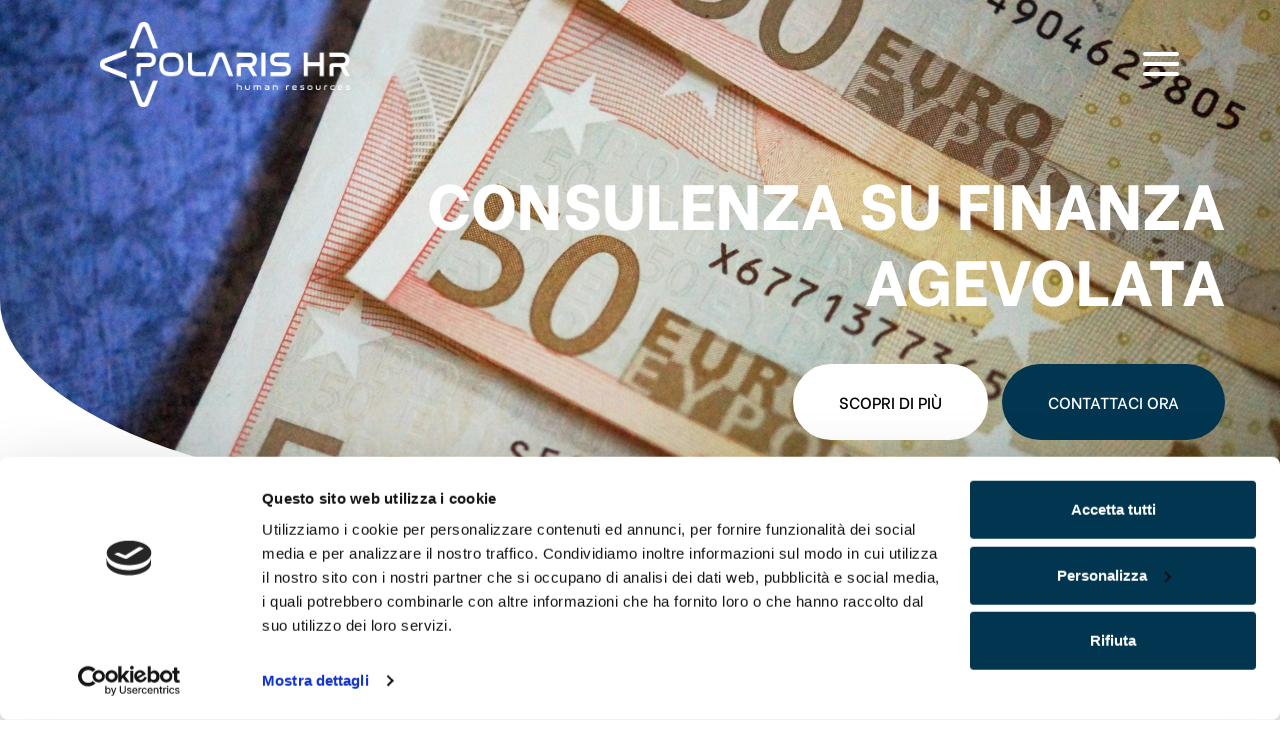

--- FILE ---
content_type: text/html; charset=utf-8
request_url: https://hr.polaris-group.it/consulenza-aziendale/finanza-agevolata-19
body_size: 13595
content:


<!DOCTYPE html>
<html lang="it">
<head><meta charset="utf-8" /><meta name="viewport" content="width=device-width, initial-scale=1.0" /><meta http-equiv="X-UA-Compatible" content="IE=edge" /><link id="idCanonical" rel="canonical" href="https://hr.polaris-group.it/consulenza-aziendale/finanza-agevolata-19" /><title>
	Consulenza Finanza Agevolata | Polaris HR
</title>


    <!-- **** FAVICON **** -->
    <link rel="shortcut icon" href="/Content/images/favicon/favicon.ico">
    <link rel="icon" type="image/png" href="/Content/images/favicon/favicon-192x192.png" sizes="192x192">
    <link rel="icon" type="image/png" href="/Content/images/favicon/favicon-16x16.png" sizes="16x16">
    <link rel="icon" type="image/png" href="/Content/images/favicon/favicon-32x32.png" sizes="32x32">
    <meta name="msapplication-TileColor" content="#da532c" />
    <meta name="msapplication-config" content="/Content/images/favicon/browserconfig.xml">
    <link rel="mask-icon" href="/Content/images/favicon/safari-pinned-tab.svg">
    <meta id="appleMeta" name="apple-mobile-web-app-title" content="Polaris | Sito Web" /><meta id="applicMeta" name="application-name" content="Polaris | Sito Web" />
    <!-- **** FAVICON **** -->

    <!--[if IE]>
  		<script src="http://html5shiv.googlecode.com/svn/trunk/html5.js"></script>
		<![endif]-->

    <link href="/App_Structure/generated/css/cori.min.css?v=638509463135458442" rel="stylesheet"/>



    <style>
        #CybotCookiebotDialogFooter .CybotCookiebotDialogBodyButton {
    background-color: #023650 !important;
    border-color: #023650 !important;
    color: #ffffff !important;
}
    </style>

    <!-- HTML5 Shim and Respond.js IE8 support of HTML5 elements and media queries -->
    <!-- WARNING: Respond.js doesn't work if you view the page via file:// -->
    <!--[if lt IE 9]>
      <script src="https://oss.maxcdn.com/html5shiv/3.7.2/html5shiv.min.js"></script>
      <script src="https://oss.maxcdn.com/respond/1.4.2/respond.min.js"></script>
    <![endif]-->

    <script id="Cookiebot" src="https://consent.cookiebot.com/uc.js" data-cbid="d78aba3d-d0cd-4fa1-93e6-d9dc6128ce6a" data-blockingmode="auto" type="text/javascript"></script>


    
        <!-- Global site tag (gtag.js) - Google Analytics -->
        <!-- <script async src="https://www.googletagmanager.com/gtag/js?id=UA-164675372-31"></script>
        <script>
            window.dataLayer = window.dataLayer || [];
            function gtag() { dataLayer.push(arguments); }
            gtag('js', new Date());
            gtag('config', 'UA-164675372-31', { 'anonymize_ip': true });
        </script> -->
    

    <script type="text/javascript">
        var googlemapapikey = 'AIzaSyDTfyJvzFaLwGsnw_Bs3zuEBws9vr-PwY8';
    </script>


<meta name="description" content="Scopri la Consulenza in materia di Finanza Agevolata: tramite la quale puoi recuperare parte delle spese, grazie a contributi ed incentivi pubblici." /></head>
<body id="servicedetails" class="lang-it">
    <form method="post" action="./finanza-agevolata-19" id="formPrincipale" class="full-height">
<div class="aspNetHidden">
<input type="hidden" name="__VIEWSTATE" id="__VIEWSTATE" value="jVyvBWIU0floLmIqGjRcoQUo0YS/AHU1g626CKytdR+PnWzmGS3CywD0FaCDEjyR5WwlGFQLD54RlMHCsG81Xq34i47WYaqzHdXLkgAKl8jqaTv4x4beCN1VF3lwU7amQhp6e7O5FL17wDIc33o8WOSD95vCU+Za1KjpUhuJAgI8T277ywbM2CuGbkkby+DbPEni1/lJY7eQ63BCofsp/SMgKRmHgcEeP/GPDN8zWs4DKnCyN0tc+yVOnFfibvXM7WPFoFoHgEFbxIrN2imvMPARMjt5YLJtjXJI8+6PoUJt6kl6/O7Q6aLggjgbEwPO0G0qjg+ip/Ca88Z/pg26RiKAbOaojrcJhwnztYgyXtod29hKst4milGXVbg9tMyzi0NMDKAKilqwuTzahCMPb+cZtsaz27dAP4kUGMYPir/8++Z+hh9KnSuGXj7pFOmVBxfQfe+ITZlcNUrUdW8WSbUhKCO6FT6RC/lG27ZeCb0jJuxu5owFqVpst2AITnQJ19/w2RNlI0anjK+Ugz9ZIbhVYsadcachwtoqbrA9oy519ZWqJTm5q0eTHnGaTiahYvEMb6wpbHgn9e7e5LsaJCzNn+ypnTesKoUnYV4mDYwN/VZ/LBOJ/qSYn031FHCqff4YF9JjZlsvs5qf8ggt4N7C1WpgsnfWlN0MWlYb2NXnSmSctiyePG5a1CvImPux6iTvrK5gs/LshYIDhGlrHAj2RbBTDxAe0efLPHKygaPEhS+iqqg4rWC9eeDHN1kT8fWQ6KeTuQClptW/sjHfuVFwVAvpGGbI3N7g+0orMFJ39panujLXIkUrfgoE8dPkhKQMoq19lYx9FECWWYwy4tPdD5jzNX80gQWKFnxip5/LB6joZfnt1+OpGvbEwB+IePWKYsmhOh8cg55+rWh4vS57uVYIU6VnMFj3fXbMYbvOJJrwzdKrKiVX+ngRMk0srlTuzOlTNW2UiGb/nA88nEyx77meDMYNTcvj+A+W+i07wlBY4P/0ISHkhoEZAuttoFCJPeZz4tzzvmkQ96X9mPmNep8eSHLVhL6C8+TKBi0UKRfKM2uRd6RHP8d/tp8UUq7Joc2gohzP20d09F4rUXYkBWY6KD8ZLKKzpgOepWE7tlojpiVqmESP78yqgh1CcjvcJT1sAF8A3pUKqJs2UHzdjj4ENmWCYfSuQKY/G1Jrd1VO9cGNRofoAa5UFoRl5/bWiK5PS5BO/25ZcgSTVdwEITSVBigOAEXu8jLNsYtUAoV+kgDfCtt1katmx9GuRnvTwgPluxY27TJCBkm8CaxxU6cpipcDl8pWERU13PkHENn4qMTeiA3V77kcoj+/3bDe/[base64]/0aDcNl9rYv60woCH1f9YqTJh5no+T0PxJoGukdrzUZRhaRPnQFwfAYh7Sdv0XlOQMx277fsXWPofj4+/smSn2jptKSlqzntrbO71iT3LKOmI0kMwNRIeazr+6wKAFUNplSsW2llyGJxAeMgN4h3XUvkE4Y3br0WjdUouZWQPDLghWpnV+gmbNVviCx/H6PM+tj6WiMnvE52FjmaAGUssRq/iCjFb0K4EVFjgTAZReYgxQf3GE/jIBcF+ul8ClUCyORJVkadAlaVTp9MFX/KtvM4bq01Dh2w1uG/6G6pnXAHbvmmzoiTNFXPYkNaNQE2ZX7IoaxkIkehdVqdICbJqK43/OdFw3KELTizzIBcYxlvY//hxaOviX74ECxGLyTE5nLEhOtF5feXexUv2gJ9uv6eWE9ps6WmKMPqh2lKMNnEtTWQhaaTvPMvoVksemWCzDv/YULeMYFCVA0MSBCfLdEyR8soAn5glXsLQY0JKvBM7stLJVW8BLIuWjrQpelvbImK/YDRADYhofFkfz+iS5Ybwq8QruUmKaQO0OJhfGC6zUoB4S0DEOwJcuB15NEyu+9Yc/CbBrP4vFGQBCyOjHsnDyRiIgbvc1XHPWGy/4QSkgOx21b8u/CilSgn3lBcX+197ftIZCymltV92tQ5tXJellH1/tmP/KaG3KQ2yrCnw9vc04qXcX5CVfqzlmwd0IEguo7V5irSt7otvGllus1aLPaKoaIbo+Uiec8hXr7ihk6PQ9g7WWEGDEvpbR0H8O539d3o4C30ZSr2ldtpW/+oIHnQ73ADByyad79AJybJWDOXQDW6WJ6gxndHZ6sl/BrsBjIE9kVBi772koC8j4dIJz5dJIrEHVBpo9AWS8qvXji+GdXp+ix+jYA7IaXqDkLGNum5VueKt0H0D02QrOhFzaXdKHn7PehCXSbkkfqMNr85bts3JKNLp1zfOYBYKlIs1ozfY6uZHyYLZQGEqspwBX/ZiXjzYLgESgWEYVlLi0C8B8x02TN0wjml1V7lz+5VocorTSPInbEFzBcUqBKt5BrZeK8y5mbM02kRYcdcRPPsRliuXW730/aVWh4kGi1akAb4PeICczS0Z7ZWMKWlh+CpMonaBxpBVvcGno3R8bGXDmpNsJGB8+/ZVUA83Cz5mF9I7Q6Jxa0ZOMrLtudHh62eqz7WG+QqWeRjppgASgFg7J9JuVfXlTGUUjFnv1wIfp/luTZjTUI9eihhbnbU/9jiE7/0dqYOKVKimttBxcIxbe8GIn1KY30RWn8eE6zP0Tz6SpIlZ6WzoPoGgrxM4OvwBr293Cex4w15lj83E8S8vE3aM9RegyP00iZ4RMn0r3l0jjNPV4MY/iNt8ckOyyQqfTownzMHwYLg5t/n/Zq9Wq/t0S6fh7kYyJw1/Le2Q2g5DrLQtY7hPqhzrK86YhXhbx5DM7vMG3fj/x3gA1gBlkgnHosmfSVmSILSxED5018bRti8H0YJu2Nd0umx28FSckuRv0bFNYGVxEtguTnFwIHCjHVYevPWt8FpE5kqJJjYlv0awKP6bWYo1qqQPmXhp2cwjk24rPzavEmg9lvH3K8dPGi+8fv5U1VDNLyQPgVhO/JxM0iV1V9bnZWLda9v0UKxaQhZxQlDtSSzrs5jTytShPeZerI1NOgucvu0VKr1IzbCBTswSwRt+muWoJMeM1Bls37QO1bKPHGaz2n+6P+hkxAai3Rey97wsuF1yxXCmEuYk3B9cmsntFYP78JLeKw//H6NFi+Uy/[base64]/kXwRXO0m/JLpCwheXVxPBT3BFKIZT6W2HH2wBexK55aQk9mEYQjCNlUiRT8czPCyX8UT1eiHLbJFKytDtqKx5xjDrlM+PeBt8foAQoyBbxoKvYeE/Hth+/FTRAsCp2LjNYChmcKorbvSOGw5o4GzKmvmmV5IoHZI2pt7pjZmmRG6X2y/nHEc5CqYvyCdpfn5tlIWMcGe3tZqMN9NE/oQ4CqLJCfYXsB7unOjeTO596n087XMXDS0nh4NF5mcuuO7Tn8p9vSo+R9tQRwk3k6e25a0n2vpMNeJsNajt8SvWNCzI9IvDy47II4YHuIi4g9B377jDqQUu8HuZCnFbrAsHshYwfIz8fYK+Ei5UKmyMkTT0a/z/9yGZQAPdCf2JFH9r8d2j92DOpOklwGdyaq9MLPIEveLzFj5VC7fym7GJC3RvvP+EGcWvuT8o8CFuqEYmOIGKXFKnClscccHGqTEAslL2Smko58FJ653bZMR/T52Z8IBdiVFSgxMSMt8bFwwr1UHwDhEotL4ZjgHULpUq4WyPJddUPR6GVELHxtTqvw/qB6jv6P1SiK0m5WUR1UQF8UMVHoZzL3zr3gNaO4+myjV2adFNjhu8zy+6BB1ym2UfVBWrXxY0oFm80XjpTPAcCTX6cCZp/2ifx9dotNv8acFcg0S/4vAkdpZ4+Vz7QC4iutCFbLNazE6o9TzRYTGhTZ2AqXyv7rjZbRtrmAfvFBPl3XoFY+ylxPNSJ6zr3toyxp6dC9LNM9bXbEcloq0W0hONipclQAmtAPVEvLbk6ETW+/3KhfZ3bTtSXUWk//WhclrpUvi1inXoqSx98f3Sz6Ia+nJo0bJ2BZwr/745zMwnvh0Rf6kJuOgu0jo/" />
</div>

<div class="aspNetHidden">

	<input type="hidden" name="__VIEWSTATEGENERATOR" id="__VIEWSTATEGENERATOR" value="C59005D4" />
	<input type="hidden" name="__EVENTVALIDATION" id="__EVENTVALIDATION" value="HV9bkv578LIhrVrhUNURO039b0HJPa3Jtf1t7k5Eej7rO2heWJ2sHXc++wuvY0mQIZ5kQopYFC/CEJrjsg+Xx3bSmETrc2SXGkiG25+SmM2kVpHsxaD3G1DoNh01Y9ErtLMOn2WzztyFdFWYyEFQe2KfxfVsfibRFeL+/KoKwfCgmQwvT4s6C3mI5jpa2djGhrsXfFsVvZxX05RitWypKUYGAUhyAsQVmFrCxKkoj25W+0TThjhJXRApYx2JfjuRaf8orj1vq1FNmZvMNORCJYqJp+AhwAlSaSIqHbyBJ57O4evGW0+/EEItjIzzkZbd/HNLESMf+REvFB9Ws6ezUQ==" />
</div>
        <input type="hidden" name="ctl00$hfIsDemoMode" id="hfIsDemoMode" value="false" />

        <header class="menu_2">
            <nav class="navbar navbar-expand-* d-flex align-items-center py-0 py-md-2 px-3 px-sm-4 px-lg-7">
                <a href="/" class="navbar-brand">
                    <img src="/Content/images/logo.png" />
                </a>
                <button class="navbar-toggler" type="button" data-toggle="collapse" data-target="#navbar7">
                    <div class="menu-burger nav-icon cursor-pointer">
                        <span></span>
                        <span></span>
                        <span></span>
                        <span></span>
                    </div>
                </button>
                <div class="navbar-collapse collapse justify-content-stretch" id="navbar7">
                    <div class="d-flex flex-wrap">
                        <div class="col-12 p-0 div-link d-flex px-lg-4 py-5">
                            <div class="row w-100 justify-content-center w-100 align-self-center mh-100 overflow-hidden pt-5 pt-md-6 ml-0">
                                <div class="col-12 col-lg-3 pl-md-3 pl-xxl-4x text-center text-lg-left">
                                    <ul class="navbar-nav ml-auto">
                                        <li class="nav-item d-none d-md-block">
                                            <a class="nav-link" href="/">
                                                <h5 class="font-weight-bold">Homepage</h5>
                                            </a>
                                        </li>
                                        <li class="nav-item dropdown d-none d-md-block">
                                            <a class="nav-link dropdown-toggle" data-toggle="dropdown" aria-haspopup="true" aria-expanded="false">
                                                <h5 class="font-weight-bold">Chi siamo</h5>
                                            </a>
                                            <div class="dropdown-menu show mt-0 mb-1 mb-xl-3 text-center text-lg-left">
                                                <a class="dropdown-item pr-0" href="/chi-siamo">Team e numeri</a>
                                                <a class="dropdown-item pr-0" href="/accreditamenti-e-certificazioni">Accreditamento e certificazioni</a>
                                                
                                            </div>
                                        </li>
                                        <li class="nav-item d-block d-md-none">
                                            <a class="nav-link" href="/chi-siamo">
                                                <h5 class="font-weight-bold">Team e numeri</h5>
                                            </a>
                                        </li>
                                        <li class="nav-item d-block d-md-none">
                                            <a class="nav-link" href="/accreditamenti-e-certificazioni">
                                                <h5 class="font-weight-bold">Accreditamento e certificazioni</h5>
                                            </a>
                                        </li>
                                        
                                        
                                        
                                        <li class="nav-item">
                                            <a class="nav-link" href="/modello-di-sviluppo">
                                                <h5 class="font-weight-bold">Modello di sviluppo</h5>
                                            </a>
                                        </li>
                                        <li class="nav-item">
                                            <a class="nav-link" href="/contatti">
                                                <h5 class="font-weight-bold">Contattaci</h5>
                                            </a>
                                        </li>
                                        <li class="nav-item">
                                            <a class="nav-link" href="/lavora-con-noi">
                                                <h5 class="font-weight-bold">Lavora con noi</h5>
                                            </a>
                                        </li>
                                    </ul>
                                </div>
                                <div class="col-12 col-lg-3 pl-md-4 pl-xxl-4x text-center text-lg-left mt-3 mt-md-0">
                                    <ul class="navbar-nav ml-auto">
                                        <li class="nav-item">
                                            <a class="nav-link font-weight-bold mb-3 mb-xl-4 h3" href="/formazione-lavoratori" style="padding: 0;">Formazione</a>
                                        </li>
                                        <li class="nav-item dropdown d-none d-lg-block">
                                            
                                            <div class="dropdown-menu show mt-0" style="line-height: 2.1">
                                                <a class="dropdown-item pl-0 text-uppercase" href="/formazione-lavoratori/formazione-a-distanza">Formazione a distanza</a>
                                                <a class="dropdown-item pl-0 text-uppercase" href="/formazione-lavoratori/fondi-interprofessionali">Fondi interprofessionali</a>
                                                <a class="dropdown-item pl-0 text-uppercase" href="/formazione-lavoratori/bandi-regionali">Bandi regionali</a>
                                                <a class="dropdown-item pl-0 text-uppercase" href="/formazione-lavoratori/corso-apprendistato-obbligatorio">Apprendistato</a>
                                                <a class="dropdown-item pl-0 text-uppercase" href="/formazione-lavoratori/corsi-sicurezza-sul-lavoro">Sicurezza</a>
                                                <a class="dropdown-item pl-0 text-uppercase" href="/formazione-lavoratori/corso-haccp">Haccp</a>
                                                <a class="dropdown-item pl-0 text-uppercase" href="#" target="_blank">Catalogo corsi</a>
                                            </div>
                                        </li>
                                    </ul>
                                </div>
                                <div class="col-12 col-lg-3 pl-md-4 pl-xxl-4x text-center text-lg-left">
                                    <ul class="navbar-nav ml-auto">
                                        <li class="nav-item">
                                            <a class="nav-link font-weight-bold mb-3 mb-xl-4 h3" href="/consulenza-aziendale" style="padding: 0;">Consulenza</a>
                                        </li>
                                        <li class="nav-item dropdown d-none d-lg-block">
                                            
                                            <div class="dropdown-menu show mt-0" style="line-height: 2.1">
                                                <a class="dropdown-item pl-0 text-uppercase" href="/consulenza-aziendale/sicurezza-sul-lavoro-13">Sicurezza</a>
                                                <a class="dropdown-item pl-0 text-uppercase" href="/consulenza-aziendale/haccp-15">Haccp</a>
                                                <a class="dropdown-item pl-0 text-uppercase" href="/consulenza-aziendale/privacy-gdpr-16">Privacy e GDPR</a>
                                                <a class="dropdown-item pl-0 text-uppercase" href="/consulenza-aziendale/certificazione-iso-17">Certificazioni ISO</a>
                                                <a class="dropdown-item pl-0 text-uppercase" href="/consulenza-aziendale/apprendistato-18">Apprendistato</a>
                                                <a class="dropdown-item pl-0 text-uppercase" href="/consulenza-aziendale/finanza-agevolata-19">Finanza agevolata</a>
                                            </div>
                                        </li>
                                    </ul>
                                </div>
                                <div class="col-12 col-lg-3 pl-md-4 pl-xxl-4x text-center text-lg-left">
                                    <ul class="navbar-nav ml-auto">
                                        <li class="nav-item">
                                            <a class="nav-link font-weight-bold mb-3 mb-xl-4 h3" href="/enti" style="padding: 0;">Enti bilaterali</a>
                                        </li>
                                    </ul>
                                    <p class="d-none d-lg-block" style="color: #adb5bd;">Con le ultime riforme intervenute nel mercato del lavoro e con l’esigenza da parte delle imprese di poter disporre di strumenti flessibili in grado di adeguarsi quanto più possibile alle loro esigenze<span class="d-inlie d-xl-none">...</span><span class="d-none d-xl-inline">, buona parte del mondo delle rappresentanze datoriali e sindacali hanno introdotto nei rispettivi contratti gli enti bilaterali, pensati come strumenti per andare incontro a queste necessità.</span></p>
                                </div>
                            </div>
                        </div>
                    </div>
                    <div class="call-action d-flex d-md-none align-items-center justify-content-center">
                        <a href="tel:+390373250072">
                            <i class="fas fa-phone-alt"></i>
                        </a>
                    </div>
                </div>
            </nav>
        </header>


        <!-- SPAZIO WRAP -->
        <div id="wrap" class="overflow-hidden">
            

    <div class="title-internal container-fluid position-relative text-center pt-6" style="background: url('https://hr.polaris-group.it/files/webpages/0/19/0_big.637376130065601468.jpg') no-repeat center center; -webkit-background-size: cover; -moz-background-size: cover; -o-background-size: cover; background-size: cover;">
        <div class="position-absolute w-100">
            <div class="container">
                <div class="row">
                    <div class="col-md-9 offset-md-3 text-center text-md-right text-uppercase mb-3 mb-md-5">
                        <h1 class="mb-4 text-white">
                            <span id="SliderContent_h1">Consulenza su finanza agevolata</span></h1>
                        <a href="#first" class="d-none d-md-inline-block">
                            <span class="button-default transparent mr-2">Scopri di più</span></a>
                        <a href="/contatti">
                            <span class="button-default">Contattaci ora</span></a>
                        <a href="#first" class="d-block d-md-none">
                            <i class="fas fa-angle-down"></i>
                        </a>
                    </div>
                </div>
            </div>
        </div>
    </div>



            


            

    <div class="paragrafo_1 container py-5 py-lg-7" id="first">
        <div class="row">
            <div class="col-12">
<p class="title mb-3 mb-md-5">La tua azienda ha in programma <strong>investimenti importanti</strong>, per un <strong>progetto di crescita</strong> e sviluppo ben definito?<br /> Tramite la <strong>finanza agevolata</strong> puoi recuperare parte delle spese, grazie a <strong>contributi ed incentivi pubblici</strong>.</p>
</div>
<div class="col-12 col-md-6 mb-4 mb-md-0 pr-md-4 pr-lg-4x pr-xl-5">
<p class="secondary-title mb-0">Per <strong>finanza agevolata</strong> si intende l&rsquo;insieme di investimenti che permettono lo sviluppo di progetti aziendali, e quindi, per quanto possibile, coprono il <strong>fabbisogno finanziario</strong> tramite agevolazioni comunitarie, nazionali o regionali.</p>
</div>
<div class="col-12 col-md-6">
<div class="content pr-xl-7">
<p>Raramente le imprese possiedono al proprio interno competenze utili a svolgere autonomamente queste attivit&agrave; che, per la continua evoluzione della legislazione di riferimento, impongono un costante sforzo di aggiornamento.</p>
<p><strong>Gruppo Polaris accompagna le aziende clienti</strong> tra le diverse fonti di finanziamento pubbliche, integrative al sistema creditizio: contributi a fondo perduto, bonus fiscali, finanziamenti agevolati, crediti d&rsquo;imposta. Il nostro servizio copre ogni aspetto dell&rsquo;iter procedurale e gestisce l&rsquo;intero progetto, <strong>dalla domanda sino all&rsquo;erogazione finale</strong>, attraverso tutti i passaggi, quali: scelta dello strumento, verifica di fattibilit&agrave; del progetto, individuazione e selezione dei possibili partner, predisposizione della pratica, presentazione della domanda, redazione di report periodici e rendiconto finale.</p>
</div>
</div>
        </div>
    </div>

    <div class="container-fluid sezioni_2 pb-5 pb-lg-7">
        <div class="row align-items-center">
            <div class="col-12 col-xl-6 p-xl-0 text-center">
                <img src="https://hr.polaris-group.it/files/webpages/0/19/0_image.637376130231479860.jpg" class="ml-xl-n5 ctaImg mb-5 mb-xl-0" />
            </div>
            <div class="col-12 col-xl-6">
                <div class="row txt-first">
                    <div class="col-12">
<p class="text-uppercase"><strong>Un&rsquo;occasione da non perdere</strong></p>
<p>Tutte le misure che rientrano nella finanza agevolata rappresentano&nbsp;<strong>una grande opportunit&agrave; per le Pmi</strong>&nbsp;di svilupparsi e crescere. Chi ha una buona idea imprenditoriale pu&ograve; ottenere la liquidit&agrave; per partire, chi vuole rinnovare o digitalizzare la propria azienda pu&ograve; farlo grazie a contributi o finanziamenti&nbsp;<em>ad hoc</em>.</p>
<p><strong>Hai un&rsquo;idea da realizzare?</strong></p>
<p>Vuoi far crescere la tua azienda, digitalizzare la produzione, migliorare il servizio?</p>
<p><strong>Gruppo Polaris</strong> trova la misura pi&ugrave; adatta alle tue esigenze e ti aiuta a compilare la richiesta per riuscire a ottenere il finanziamento per far decollare la tua impresa. Con la nostra&nbsp;<strong>consulenza strategica</strong>&nbsp;potrai presentare domande efficaci e pianificare, nel tempo, pi&ugrave; richieste di agevolazione, per ottimizzare i costi legati ad innovazione ed espansione.</p>
</div>
                </div>
            </div>
        </div>
    </div>

    <div class="container-fluid form_1">
        <div class="row">
            <div class="col-12 col-lg-7 py-5 py-lg-7 text-left px-lg-5 px-xl-7 contenitore-form bg-primary">
                <div class="row">
                    <div class="col-12">
                        <h4 class="text-white mb-2">Studiamo la soluzione migliore per la tua azienda</h4>
                        <h5 class="text-white mb-4 mb-lg-5"><b>Scrivici di cosa hai bisogno, ti risponderemo al più presto</b></h5>
                        <div id="MainContent_PnlModule">
	
                            <div class="row">
                                <div class="col-12 col-sm-6 mb-3">
                                    <input name="ctl00$MainContent$txtFirstname" type="text" id="txtFirstname" class="floating-input" placeholder="Nome" />
                                    <label for="txtFirstname" class="floating-label">Nome</label>
                                </div>

                                <div class="col-12 col-sm-6 mb-3">
                                    <input name="ctl00$MainContent$txtLastname" type="text" id="txtLastname" class="floating-input" placeholder="Cognome" />
                                    <label for="txtLastname" class="floating-label">Cognome</label>
                                </div>

                                <div class="col-12 col-sm-6 mb-3">
                                    <input name="ctl00$MainContent$txtMail" type="text" id="txtMail" class="floating-input" placeholder="E-mail" />
                                    <label for="txtMail" class="floating-label">Email</label>
                                </div>

                                <div class="col-12 col-sm-6 mb-3">
                                    <input name="ctl00$MainContent$txtTelephone" type="text" id="txtTelephone" class="floating-input" placeholder="Telefono" />
                                    <label for="txtMail" class="floating-label">Telefono</label>
                                </div>

                                <div class="col-12 col-sm-6 mb-3">
                                    <input name="ctl00$MainContent$txtCompany" type="text" id="txtCompany" class="floating-input" placeholder="Azienda" />
                                    <label for="txtCompany" class="floating-label">Azienda</label>
                                </div>

                                <div class="col-12 col-sm-6 mb-3">
                                    <input name="ctl00$MainContent$txtIndirizzo" type="text" id="txtIndirizzo" class="floating-input" placeholder="Indirizzo" />
                                    <label for="txtCompany" class="floating-label">Indirizzo</label>
                                </div>

                                <div class="col-12">
                                    <textarea name="ctl00$MainContent$txtMessage" rows="5" cols="20" id="txtMessage" class="pt-3 floating-input w-100" placeholder="Messaggio">
</textarea>
                                    <label for="txtMessage" class="floating-label">Messaggio</label>
                                </div>

                                <div class="col-12 group-privacy mt-3 mb-0 small ckbx">
                                    <input name="ctl00$MainContent$cbPrivacy" type="checkbox" id="cbPrivacy" />
                                    <label id="lblPrivacy" class="mb-0" for="cbPrivacy">
                                        <span id="spanPrivacy" class="as-checkbox"></span>
                                        <span>Dichiaro di aver letto <a href="/privacy" title="Privacy" target="_blank">l'informativa sulla privacy</a> e di accettare il trattamento dei dati personali.</span>
                                    </label>
                                </div>

                                <div class="col-12 mt-4">
                                    <input type="submit" name="ctl00$MainContent$btnSend" value="Invia messaggio" id="btnSend" class="button button-default transparent" />
                                    <div>
                                        
                                        <input type="hidden" name="ctl00$MainContent$responseRecaptcha" id="responseRecaptcha" />
                                        <div id="recaptcha_element" data-size="invisible"></div>
                                        
                                    </div>
                                </div>
                            </div>
                        
</div>

                        
                        
                    </div>
                </div>
            </div>
            <div class="col-12 col-lg-5 py-5 py-lg-7 px-lg-5 px-xl-7 d-flex align-items-end" style="background: url(/Content/images/pages/services/consulting.jpg) no-repeat center center; -webkit-background-size: cover; -moz-background-size: cover; -o-background-size: cover; background-size: cover;">
                <div class="w-100 text-white">
                    <h4 class="alt">Ti serve una consulenza immediata?</h4>
                    <h5 class="mb-3 mt-5"><b>Chiamaci subito</b></h5>
                    <p class="mb-1">
                        Sede Crema  <a href="tel:+390373250072" class="text-white">+39 0373 250072</a>
                    </p>
                </div>
            </div>
        </div>
    </div>


        </div>
        <!-- FINE SPAZIO WRAP -->

        <!-- SPAZIO FOOTER -->
        



<footer class="container-fluid p-4">
    <div class="row">
        <div class="col-12 col-md-6 text-center text-md-left">
            Polaris HR srl · P.IVA: 01616620199 · <a href="/dati">Dati aziendali</a> · <a href="/privacy">Privacy</a> · <a href="/cookie">Cookie</a>
        </div>
        <div class="col-12 col-md-6 text-center text-md-right">
            <span>&copy; 2026 - Powered by <a href="" title="" target="_blank" rel="nofollow">CoriWeb</a>
        </div>
    </div>
</footer>
        <!-- FINE SPAZIO FOOTER -->

        <script src="/App_Structure/generated/js/site.min.js?v=638509463135770951"></script>

    </form>

    
    <script type="text/plain" class="cookie-ph-website">
    </script>

    
    <script>
        var recaptchaKey = '6Ldh-sgZAAAAAOlrU8DLdpCW3jhxBLiklEITG9we';

        var onloadCallback = function () {
            grecaptcha.ready(function () {
                grecaptcha
                    .execute(recaptchaKey, { action: 'grecaptcha_execute' })
                    .then(function (token) {
                        $("#responseRecaptcha").val(token);
                    });
            });

            grecaptcha.render('recaptcha_element', {
                'sitekey': recaptchaKey,
                'size': 'invisible'
            });
        };

        //DOPO 2 MINUTI IL RECAPTCHA SCADE DI VALIDITÀ
        var timeoutTime = (2 * 60 * 1000); //2 minuti
        setInterval(function () {
            grecaptcha.reset();
            $("#recaptcha_element").remove();
            $("#recaptcha_container").append("<div id='recaptcha_element'></div>");
            onloadCallback();
        }, timeoutTime);

        $(document).ready(function () {
            if ($("#recaptcha_element").length > 0) {
                $('head').append('<script src="https://www.google.com/recaptcha/api.js?onload=onloadCallback&render=' + recaptchaKey + '" async defer>');
            }
        });
	</script>

    

    <script>
        // inserire solo nella pagina dove è presente il form tra i custom scripts a fondo pagina
        $(document).ready(function () {
            // validazione form: cercare documentazione jquery validation
            $("[type='submit']").click(function (e) {
                var id = $(this).attr('id'); // da utilizzare come switch se ci sono più form nella stessa pagina
                $("form").validate({
                    rules: {
                        "ctl00$MainContent$txtFirstname": {
                        required: true
                    },
                        "ctl00$MainContent$txtLastname": {
                        required: true
                    },
                        "ctl00$MainContent$txtMail": {
                        required: true,
                        email: true
                    },
                        "ctl00$MainContent$txtMessage": {
                        required: true
                    },
                        "ctl00$MainContent$txtCompany": {
                        required: true
                    },
                        "ctl00$MainContent$txtIndirizzo": {
                        required: true
                    },
                        "ctl00$MainContent$cbPrivacy": {
                        required: true
                    },
                },
                messages: {
                        "ctl00$MainContent$txtFirstname": "Inserisci il tuo nome",
                        "ctl00$MainContent$txtLastname": "Inserisci il tuo cognome",
                        "ctl00$MainContent$txtMail": "Inserisci un indirizzo email valido",
                        "ctl00$MainContent$txtMessage": "Il campo è obbligatorio",
                        "ctl00$MainContent$txtCompany": "Il campo è obbligatorio",
                        "ctl00$MainContent$txtIndirizzo": "Il campo è obbligatorio",
                        "ctl00$MainContent$cbPrivacy": "L'accettazione della privacy è obbligatoria",
                },
                errorPlacement: function (error, element) {
                    if (element.is(":checkbox")) {
                        error.appendTo(element.parents('.ckbx'));
                    }
                    else {
                        error.insertAfter(element);
                    }
                }
            });
        });
    });
	</script>



    
        <script>
           
        </script>
    
</body>
</html>


--- FILE ---
content_type: application/x-javascript
request_url: https://consentcdn.cookiebot.com/consentconfig/d78aba3d-d0cd-4fa1-93e6-d9dc6128ce6a/hr.polaris-group.it/configuration.js
body_size: 590
content:
CookieConsent.configuration.tags.push({id:53660297,type:"script",tagID:"",innerHash:"",outerHash:"",tagHash:"13793052843185",url:"",resolvedUrl:"",cat:[1,4]});CookieConsent.configuration.tags.push({id:53660298,type:"script",tagID:"",innerHash:"",outerHash:"",tagHash:"8592504045553",url:"https://consent.cookiebot.com/uc.js",resolvedUrl:"https://consent.cookiebot.com/uc.js",cat:[1]});CookieConsent.configuration.tags.push({id:53660299,type:"script",tagID:"",innerHash:"",outerHash:"",tagHash:"3790162416607",url:"https://www.leark.it/Js/Embed/learkwidget.min.js?noinit=false&pluginToken=c84d1104-5fd0-42f0-a459-eac363429b49",resolvedUrl:"https://www.leark.it/Js/Embed/learkwidget.min.js?noinit=false&pluginToken=c84d1104-5fd0-42f0-a459-eac363429b49",cat:[1,3]});